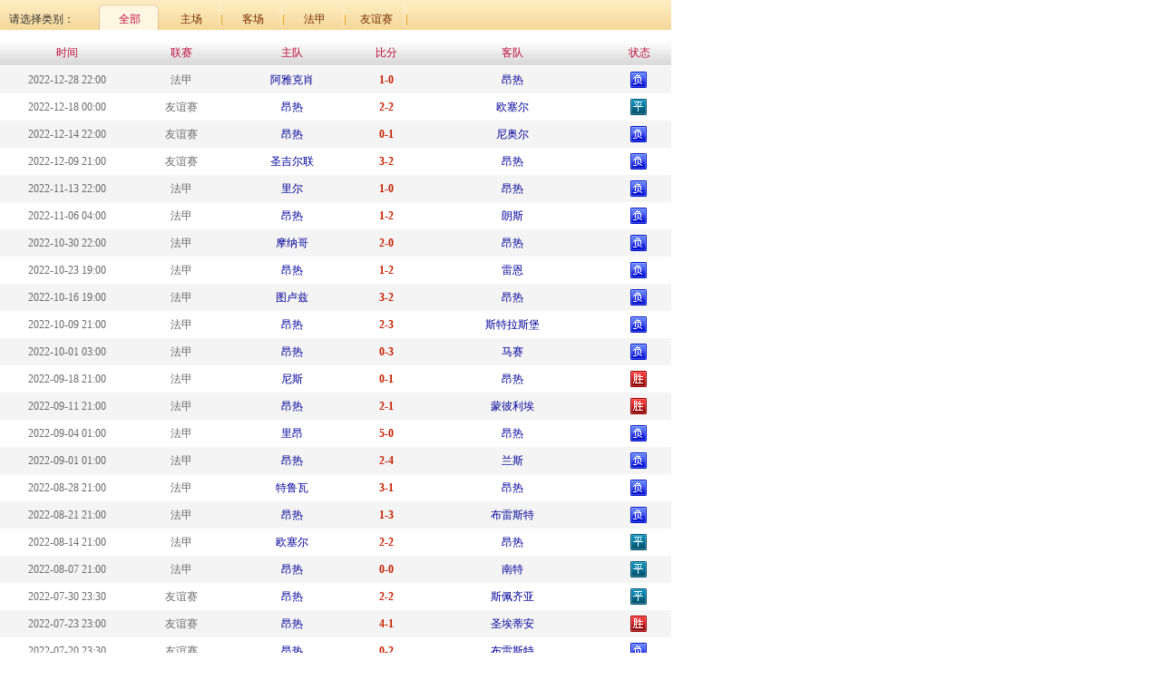

--- FILE ---
content_type: text/html
request_url: http://match.sports.sina.com.cn/iframe/football/team_iframe.php?id=10185&year=2022&dpc=1
body_size: 5304
content:
<!DOCTYPE html PUBLIC "-//W3C//DTD XHTML 1.0 Transitional//EN" "http://www.w3.org/TR/xhtml1/DTD/xhtml1-transitional.dtd">
<html xmlns="http://www.w3.org/1999/xhtml">
<head>
<meta http-equiv="Content-Type" content="text/html; charset=gb2312" />
<title>年度数据</title>
<style>
html, body, ul, li, ol, dl, dd, dt, p, h1, h2, h3, h4, h5, h6, form, fieldset, legend, img { margin:0; padding:0; }
fieldset, img { border:none; }
address, caption, cite, code, dfn, th, var,em,i { font-style:normal; font-weight:normal; }
ul, ol, li { list-style:none; }
select, input { vertical-align:middle; }
select, input, textarea { font-size:12px; margin:0; }
table { border-collapse:collapse; }
body {   color:#333; font:12px/20px "宋体"; }
.clearfix:after { content:"."; display:block; height:0; visibility:hidden; clear:both; }
.clearfix { zoom:1; }
.clearit { clear:both; height:10px; font-size:0; overflow:hidden;zoom:1; }
a { color:#009; text-decoration:none; }
a:visited { color:#800080; }
a:hover, a:active, a:focus { color:#f00; text-decoration:underline; }
.wrap { width:950px; margin:0 auto; padding:5px 10px; background:#fff; }

/*others added by yan*/
 h1, h2, h3, h4, h5, h6{ font-weight:normal; }
.fred, .fred a{color:#C72100; }
.fgrey, .fgrey a{color:#828282;}
.fblued,.fblued a{ color:#1a303a;}
.fblue, .fblue a{color:#004076;}
.fred a:hover,.fgrey a:hover,.fblue a:hover,.fblued a:hover{ color:#f00;}
.fred a:visited,.fgrey a:visited, .fblue a:visited,.fblued a:visited{ color:#800080;}
.fwit,.fwit a:link,.fwit a:visited{ color:#fff}
.fwit a:hover{ color:#fff; text-decoration:underline;}
.fmid{ text-align:center;}
.tit01,.tit01 .arr,em.sta,.tit02 .jctj{ background:url(http://match.sports.sina.com.cn/public/images/football/basket_yb_icon.png) 999px 999px no-repeat;}
.sub01{ width:740px;}
.sub01 .sub01_t{ background:url(http://match.sports.sina.com.cn/public/images/football/basket_yb_icon.png) 0 -340px repeat-x; height:33px; line-height:33px; overflow:hidden;zoom:1;}
.sub01 .sub01_t h3{ float:left; width:90px; padding:5px 10px 0; font-size:12px;}
.sub01 .sub01_t span{ display:block; float:left; width:68px; height:28px; color:#7a2d00; text-align:center; margin-top:5px; cursor:pointer; background:url(http://match.sports.sina.com.cn/public/images/football/basket_yb_icon.png) 100% -420px  no-repeat;}
.sub01 .sub01_t span.selected{ background:url(http://match.sports.sina.com.cn/public/images/football/basket_yb_icon.png) 0 -380px no-repeat; color:#BD0C3F; margin-left:-1px;}
.sub01 .sub01_c{ padding-top:10px; overflow:hidden;zoom:1; }

.tab01{  background:#fff; text-align:center;color:#6b6b6b}
.tab01 th{ color:#bd0c3f; height:30px; line-height:30px; background:url(http://match.sports.sina.com.cn/public/images/football/basket_yb_icon.png) 0 -80px repeat-x;}
.tab01 td{ height:30px; line-height:30px; }
.tab01 .g{ background:#f4f4f4;}
.tab01 .fred{ font-weight:bold;}
.tab01 i{ background:url(http://match.sports.sina.com.cn/public/images/football/basket_yb_icon.png) 999px 999px no-repeat; display: inline-block; height:12px; width:14px; text-align:center; line-height:12px; color:#fff;}
.tab01 .bgY{ background-position: 0 -460px }
.tab01 .bgG{ background-position: 0 -493px }
em.sta{display:inline-block; width:18px; height:18px; color:#fff; line-height:60px; overflow:hidden; padding:0 1px;}
em.win{ background-position:0 -120px;}
em.tie{ background-position:-20px -120px}
em.lose{ background-position:-40px -120px;}
em.live{ background-position:-60px -120px;}
</style>
<script>//舌签构造函数
function SubShowClass(C,i,c,l,I){var V=this,v=V;V.parentObj=V.$(C);if(V.parentObj==null&&C!="none"){throw new Error("SubShowClass(ID)参数错误:ID 对像不存在!(value:"+C+")")};V.lock=false;V.label=[];V.defaultID=c==null?0:c;V.selectedIndex=V.defaultID;V.openClassName=l==null?"selected":l;V.closeClassName=I==null?"":I;V.mouseIn=false;var O=function(){v.mouseIn=true},o=function(){v.mouseIn=false};if(C!="none"&&C!=""){if(V.parentObj.attachEvent){V.parentObj.attachEvent("onmouseover",O)}else{V.parentObj.addEventListener("mouseover",O,false)}};if(C!="none"&&C!=""){if(V.parentObj.attachEvent){V.parentObj.attachEvent("onmouseout",o)}else{V.parentObj.addEventListener("mouseout",o,false)}};if(typeof(i)!="string"){i="onmousedown"};i=i.toLowerCase();switch(i){case "onmouseover":V.eventType="mouseover";break;case "onmouseout":V.eventType="mouseout";break;case "onclick":V.eventType="click";break;case "onmouseup":V.eventType="mouseup";break;default:V.eventType="mousedown"};V.autoPlay=false;V.autoPlayTimeObj=null;V.spaceTime=5000};SubShowClass.prototype={version:"1.31",author:"mengjia",_setClassName:function(l,I){var o=this,i;i=l.className;if(i){i=i.replace(o.openClassName,"");i=i.replace(o.closeClassName,"");i+=" "+(I=="open"?o.openClassName:o.closeClassName)}else{i=(I=="open"?o.openClassName:o.closeClassName)};l.className=i},addLabel:function(labelID,contID,parentBg,springEvent,blurEvent){var t=this,labelObj=this.$(labelID),contObj=this.$(contID);if(labelObj==null&&labelID!="none"){throw new Error("addLabel(labelID)参数错误:labelID 对像不存在!(value:"+labelID+")")};var TempID=this.label.length;if(parentBg==""){parentBg=null};this.label.push([labelID,contID,parentBg,springEvent,blurEvent]);var tempFunc=function(){t.select(TempID)};if(labelID!="none"){if(labelObj.attachEvent){labelObj.attachEvent("on"+this.eventType,tempFunc)}else{labelObj.addEventListener(this.eventType,tempFunc,false)}};if(TempID==this.defaultID){if(labelID!="none"){this._setClassName(labelObj,"open")};if(this.$(contID)){contObj.style.display=""};if(this.ID!="none"){if(parentBg!=null){this.parentObj.style.background=parentBg}};if(springEvent!=null){eval(springEvent)}}else{if(labelID!="none"){this._setClassName(labelObj,"close")};if(contObj){contObj.style.display="none"}};var mouseInFunc=function(){t.mouseIn=true},mouseOutFunc=function(){t.mouseIn=false};if(contObj){if(contObj.attachEvent){contObj.attachEvent("onmouseover",mouseInFunc)}else{contObj.addEventListener("mouseover",mouseInFunc,false)};if(contObj.attachEvent){contObj.attachEvent("onmouseout",mouseOutFunc)}else{contObj.addEventListener("mouseout",mouseOutFunc,false)}}},select:function(num,force){if(typeof(num)!="number"){throw new Error("select(num)参数错误:num 不是 number 类型!(value:"+num+")")};if(force!=true&&this.selectedIndex==num){return};var i;for(i=0;i<this.label.length;i++){if(i==num){if(this.label[i][0]!="none"){this._setClassName(this.$(this.label[i][0]),"open")};if(this.$(this.label[i][1])){this.$(this.label[i][1]).style.display=""};if(this.ID!="none"){if(this.label[i][2]!=null){this.parentObj.style.background=this.label[i][2]}};if(this.label[i][3]!=null){eval(this.label[i][3])}}else if(this.selectedIndex==i||force==true){if(this.label[i][0]!="none"){this._setClassName(this.$(this.label[i][0]),"close")};if(this.$(this.label[i][1])){this.$(this.label[i][1]).style.display="none"};if(this.label[i][4]!=null){eval(this.label[i][4])}}};this.selectedIndex=num},random:function(){var O=this;if(arguments.length!=O.label.length){throw new Error("random()参数错误:参数数量与标签数量不符!(length:"+arguments.length+")")};var l=0,o;for(o=0;o<arguments.length;o++){l+=arguments[o]};var I=Math.random(),i=0;for(o=0;o<arguments.length;o++){i+=arguments[o]/l;if(I<i){O.select(o);break}}},order:function(){var O=this;if(arguments.length!=O.label.length){throw new Error("order()参数错误:参数数量与标签数量不符!(length:"+arguments.length+")")};if(!(/^\d+$/).test(SubShowClass.sum)){return};var i=0,o;for(o=0;o<arguments.length;o++){i+=arguments[o]};var I=SubShowClass.sum%i;if(I==0){I=i};var l=0;for(o=0;o<arguments.length;o++){l+=arguments[o];if(l>=I){O.select(o);break}}},play:function(spTime){var t=this;if(typeof(spTime)=="number"){this.spaceTime=spTime};clearInterval(this.autoPlayTimeObj);this.autoPlayTimeObj=setInterval(function(){t.autoPlayFunc()},this.spaceTime);this.autoPlay=true},autoPlayFunc:function(){var i=this;if(i.autoPlay==false||i.mouseIn==true){return};i.nextLabel()},nextLabel:function(){var t=this,index=this.selectedIndex;index++;if(index>=this.label.length){index=0};this.select(index);if(this.autoPlay==true){clearInterval(this.autoPlayTimeObj);this.autoPlayTimeObj=setInterval(function(){t.autoPlayFunc()},this.spaceTime)}},previousLabel:function(){var t=this,index=this.selectedIndex;index--;if(index<0){index=this.label.length-1};this.select(index);if(this.autoPlay==true){clearInterval(this.autoPlayTimeObj);this.autoPlayTimeObj=setInterval(function(){t.autoPlayFunc()},this.spaceTime)}},stop:function(){var i=this;clearInterval(i.autoPlayTimeObj);i.autoPlay=false},$:function(objName){if(document.getElementById){return eval('document.getElementById("'+objName+'")')}else{return eval('document.all.'+objName)}}};SubShowClass.readCookie=function(O){var o="",l=O+"=";if(document.cookie.length>0){var i=document.cookie.indexOf(l);if(i!=-1){i+=l.length;var I=document.cookie.indexOf(";",i);if(I==-1)I=document.cookie.length;o=unescape(document.cookie.substring(i,I))}};return o};SubShowClass.writeCookie=function(i,l,o,c){var O="",I="";if(o!=null){O=new Date((new Date).getTime()+o*3600000);O="; expires="+O.toGMTString()};if(c!=null){I=";domain="+c};document.cookie=i+"="+escape(l)+O+I};SubShowClass.sum=SubShowClass.readCookie("SSCSum");if((/^\d+$/).test(SubShowClass.sum)){SubShowClass.sum++}else{SubShowClass.sum=1};SubShowClass.writeCookie("SSCSum",SubShowClass.sum,12);</script>
</head>

<body>
<div class="sub01" id="sub01">
	 <div  class="sub01_t">
			<h3>请选择类别：</h3>
									<span id="sub01_t1" class="selected">全部</span>
												<span id="sub01_t2">主场</span>
												<span id="sub01_t3">客场</span>
												<span id="sub01_t4">法甲</span>
												<span id="sub01_t5">友谊赛</span>
							 </div>
            								<div class="sub01_c" id="sub01_c1">
				            <table width="100%" border="0" cellpadding="0" cellspacing="0" class="tab01">
              <tr>
                <th scope="col">时间</th>
                <th scope="col">联赛</th>
                <th scope="col">主队</th>
                <th scope="col">比分</th>
                <th scope="col">客队</th>
                <th scope="col">状态</th>
              </tr>
				  				  				  <tr class="g">
					<td width="20%">2022-12-28 22:00</td>
				  					<td>法甲</td>
					<td><a href="http://match.sports.sina.com.cn/football/team.php?id=3155" target="_blank">阿雅克肖</td>
					<td class="fred">1-0 </td>
					<td><a href="http://match.sports.sina.com.cn/football/team.php?id=10185" target="_blank">昂热</td>
					<td><em class="sta lose"></em></td>
				  </tr>
				  				  				  <tr>
					<td>2022-12-18 00:00</td>
				  					<td>友谊赛</td>
					<td><a href="http://match.sports.sina.com.cn/football/team.php?id=10185" target="_blank">昂热</td>
					<td class="fred">2-2 </td>
					<td><a href="http://match.sports.sina.com.cn/football/team.php?id=481" target="_blank">欧塞尔</td>
					<td><em class="sta tie"></em></td>
				  </tr>
				  				  				  <tr class="g">
					<td width="20%">2022-12-14 22:00</td>
				  					<td>友谊赛</td>
					<td><a href="http://match.sports.sina.com.cn/football/team.php?id=10185" target="_blank">昂热</td>
					<td class="fred">0-1 </td>
					<td><a href="http://match.sports.sina.com.cn/football/team.php?id=10265" target="_blank">尼奥尔</td>
					<td><em class="sta lose"></em></td>
				  </tr>
				  				  				  <tr>
					<td>2022-12-09 21:00</td>
				  					<td>友谊赛</td>
					<td><a href="http://match.sports.sina.com.cn/football/team.php?id=14486" target="_blank">圣吉尔联</td>
					<td class="fred">3-2 </td>
					<td><a href="http://match.sports.sina.com.cn/football/team.php?id=10185" target="_blank">昂热</td>
					<td><em class="sta lose"></em></td>
				  </tr>
				  				  				  <tr class="g">
					<td width="20%">2022-11-13 22:00</td>
				  					<td>法甲</td>
					<td><a href="http://match.sports.sina.com.cn/football/team.php?id=456" target="_blank">里尔</td>
					<td class="fred">1-0 </td>
					<td><a href="http://match.sports.sina.com.cn/football/team.php?id=10185" target="_blank">昂热</td>
					<td><em class="sta lose"></em></td>
				  </tr>
				  				  				  <tr>
					<td>2022-11-06 04:00</td>
				  					<td>法甲</td>
					<td><a href="http://match.sports.sina.com.cn/football/team.php?id=10185" target="_blank">昂热</td>
					<td class="fred">1-2 </td>
					<td><a href="http://match.sports.sina.com.cn/football/team.php?id=396" target="_blank">朗斯</td>
					<td><em class="sta lose"></em></td>
				  </tr>
				  				  				  <tr class="g">
					<td width="20%">2022-10-30 22:00</td>
				  					<td>法甲</td>
					<td><a href="http://match.sports.sina.com.cn/football/team.php?id=317" target="_blank">摩纳哥</td>
					<td class="fred">2-0 </td>
					<td><a href="http://match.sports.sina.com.cn/football/team.php?id=10185" target="_blank">昂热</td>
					<td><em class="sta lose"></em></td>
				  </tr>
				  				  				  <tr>
					<td>2022-10-23 19:00</td>
				  					<td>法甲</td>
					<td><a href="http://match.sports.sina.com.cn/football/team.php?id=10185" target="_blank">昂热</td>
					<td class="fred">1-2 </td>
					<td><a href="http://match.sports.sina.com.cn/football/team.php?id=477" target="_blank">雷恩</td>
					<td><em class="sta lose"></em></td>
				  </tr>
				  				  				  <tr class="g">
					<td width="20%">2022-10-16 19:00</td>
				  					<td>法甲</td>
					<td><a href="http://match.sports.sina.com.cn/football/team.php?id=486" target="_blank">图卢兹</td>
					<td class="fred">3-2 </td>
					<td><a href="http://match.sports.sina.com.cn/football/team.php?id=10185" target="_blank">昂热</td>
					<td><em class="sta lose"></em></td>
				  </tr>
				  				  				  <tr>
					<td>2022-10-09 21:00</td>
				  					<td>法甲</td>
					<td><a href="http://match.sports.sina.com.cn/football/team.php?id=10185" target="_blank">昂热</td>
					<td class="fred">2-3 </td>
					<td><a href="http://match.sports.sina.com.cn/football/team.php?id=484" target="_blank">斯特拉斯堡</td>
					<td><em class="sta lose"></em></td>
				  </tr>
				  				  				  <tr class="g">
					<td width="20%">2022-10-01 03:00</td>
				  					<td>法甲</td>
					<td><a href="http://match.sports.sina.com.cn/football/team.php?id=10185" target="_blank">昂热</td>
					<td class="fred">0-3 </td>
					<td><a href="http://match.sports.sina.com.cn/football/team.php?id=478" target="_blank">马赛</td>
					<td><em class="sta lose"></em></td>
				  </tr>
				  				  				  <tr>
					<td>2022-09-18 21:00</td>
				  					<td>法甲</td>
					<td><a href="http://match.sports.sina.com.cn/football/team.php?id=3165" target="_blank">尼斯</td>
					<td class="fred">0-1 </td>
					<td><a href="http://match.sports.sina.com.cn/football/team.php?id=10185" target="_blank">昂热</td>
					<td><em class="sta win"></em></td>
				  </tr>
				  				  				  <tr class="g">
					<td width="20%">2022-09-11 21:00</td>
				  					<td>法甲</td>
					<td><a href="http://match.sports.sina.com.cn/football/team.php?id=10185" target="_blank">昂热</td>
					<td class="fred">2-1 </td>
					<td><a href="http://match.sports.sina.com.cn/football/team.php?id=1626" target="_blank">蒙彼利埃</td>
					<td><em class="sta win"></em></td>
				  </tr>
				  				  				  <tr>
					<td>2022-09-04 01:00</td>
				  					<td>法甲</td>
					<td><a href="http://match.sports.sina.com.cn/football/team.php?id=436" target="_blank">里昂</td>
					<td class="fred">5-0 </td>
					<td><a href="http://match.sports.sina.com.cn/football/team.php?id=10185" target="_blank">昂热</td>
					<td><em class="sta lose"></em></td>
				  </tr>
				  				  				  <tr class="g">
					<td width="20%">2022-09-01 01:00</td>
				  					<td>法甲</td>
					<td><a href="http://match.sports.sina.com.cn/football/team.php?id=10185" target="_blank">昂热</td>
					<td class="fred">2-4 </td>
					<td><a href="http://match.sports.sina.com.cn/football/team.php?id=13205" target="_blank">兰斯</td>
					<td><em class="sta lose"></em></td>
				  </tr>
				  				  				  <tr>
					<td>2022-08-28 21:00</td>
				  					<td>法甲</td>
					<td><a href="http://match.sports.sina.com.cn/football/team.php?id=485" target="_blank">特鲁瓦</td>
					<td class="fred">3-1 </td>
					<td><a href="http://match.sports.sina.com.cn/football/team.php?id=10185" target="_blank">昂热</td>
					<td><em class="sta lose"></em></td>
				  </tr>
				  				  				  <tr class="g">
					<td width="20%">2022-08-21 21:00</td>
				  					<td>法甲</td>
					<td><a href="http://match.sports.sina.com.cn/football/team.php?id=10185" target="_blank">昂热</td>
					<td class="fred">1-3 </td>
					<td><a href="http://match.sports.sina.com.cn/football/team.php?id=13245" target="_blank">布雷斯特</td>
					<td><em class="sta lose"></em></td>
				  </tr>
				  				  				  <tr>
					<td>2022-08-14 21:00</td>
				  					<td>法甲</td>
					<td><a href="http://match.sports.sina.com.cn/football/team.php?id=481" target="_blank">欧塞尔</td>
					<td class="fred">2-2 </td>
					<td><a href="http://match.sports.sina.com.cn/football/team.php?id=10185" target="_blank">昂热</td>
					<td><em class="sta tie"></em></td>
				  </tr>
				  				  				  <tr class="g">
					<td width="20%">2022-08-07 21:00</td>
				  					<td>法甲</td>
					<td><a href="http://match.sports.sina.com.cn/football/team.php?id=10185" target="_blank">昂热</td>
					<td class="fred">0-0 </td>
					<td><a href="http://match.sports.sina.com.cn/football/team.php?id=480" target="_blank">南特</td>
					<td><em class="sta tie"></em></td>
				  </tr>
				  				  				  <tr>
					<td>2022-07-30 23:30</td>
				  					<td>友谊赛</td>
					<td><a href="http://match.sports.sina.com.cn/football/team.php?id=10185" target="_blank">昂热</td>
					<td class="fred">2-2 </td>
					<td><a href="http://match.sports.sina.com.cn/football/team.php?id=14151" target="_blank">斯佩齐亚</td>
					<td><em class="sta tie"></em></td>
				  </tr>
				  				  				  <tr class="g">
					<td width="20%">2022-07-23 23:00</td>
				  					<td>友谊赛</td>
					<td><a href="http://match.sports.sina.com.cn/football/team.php?id=10185" target="_blank">昂热</td>
					<td class="fred">4-1 </td>
					<td><a href="http://match.sports.sina.com.cn/football/team.php?id=483" target="_blank">圣埃蒂安</td>
					<td><em class="sta win"></em></td>
				  </tr>
				  				  				  <tr>
					<td>2022-07-20 23:30</td>
				  					<td>友谊赛</td>
					<td><a href="http://match.sports.sina.com.cn/football/team.php?id=10185" target="_blank">昂热</td>
					<td class="fred">0-2 </td>
					<td><a href="http://match.sports.sina.com.cn/football/team.php?id=13245" target="_blank">布雷斯特</td>
					<td><em class="sta lose"></em></td>
				  </tr>
				  				  				  <tr class="g">
					<td width="20%">2022-07-18 00:00</td>
				  					<td>友谊赛</td>
					<td><a href="http://match.sports.sina.com.cn/football/team.php?id=10185" target="_blank">昂热</td>
					<td class="fred">0-0 </td>
					<td><a href="http://match.sports.sina.com.cn/football/team.php?id=10385" target="_blank">拉瓦勒</td>
					<td><em class="sta tie"></em></td>
				  </tr>
				  				  				  <tr>
					<td>2022-07-14 00:00</td>
				  					<td>友谊赛</td>
					<td><a href="http://match.sports.sina.com.cn/football/team.php?id=10185" target="_blank">昂热</td>
					<td class="fred">2-1 </td>
					<td><a href="http://match.sports.sina.com.cn/football/team.php?id=29590" target="_blank">绍莱</td>
					<td><em class="sta win"></em></td>
				  </tr>
				  				  				  <tr class="g">
					<td width="20%">2022-07-10 23:00</td>
				  					<td>友谊赛</td>
					<td><a href="http://match.sports.sina.com.cn/football/team.php?id=10185" target="_blank">昂热</td>
					<td class="fred">2-1 </td>
					<td><a href="http://match.sports.sina.com.cn/football/team.php?id=10265" target="_blank">尼奥尔</td>
					<td><em class="sta win"></em></td>
				  </tr>
				  				  				  <tr>
					<td>2022-05-22 03:00</td>
				  					<td>法甲</td>
					<td><a href="http://match.sports.sina.com.cn/football/team.php?id=10185" target="_blank">昂热</td>
					<td class="fred">2-0 </td>
					<td><a href="http://match.sports.sina.com.cn/football/team.php?id=1626" target="_blank">蒙彼利埃</td>
					<td><em class="sta win"></em></td>
				  </tr>
				  				  				  <tr class="g">
					<td width="20%">2022-05-15 03:00</td>
				  					<td>法甲</td>
					<td><a href="http://match.sports.sina.com.cn/football/team.php?id=479" target="_blank">梅斯</td>
					<td class="fred">1-0 </td>
					<td><a href="http://match.sports.sina.com.cn/football/team.php?id=10185" target="_blank">昂热</td>
					<td><em class="sta lose"></em></td>
				  </tr>
				  				  				  <tr>
					<td>2022-05-08 21:00</td>
				  					<td>法甲</td>
					<td><a href="http://match.sports.sina.com.cn/football/team.php?id=10185" target="_blank">昂热</td>
					<td class="fred">4-1 </td>
					<td><a href="http://match.sports.sina.com.cn/football/team.php?id=476" target="_blank">波尔多</td>
					<td><em class="sta win"></em></td>
				  </tr>
				  				  				  <tr class="g">
					<td width="20%">2022-05-01 21:00</td>
				  					<td>法甲</td>
					<td><a href="http://match.sports.sina.com.cn/football/team.php?id=317" target="_blank">摩纳哥</td>
					<td class="fred">2-0 </td>
					<td><a href="http://match.sports.sina.com.cn/football/team.php?id=10185" target="_blank">昂热</td>
					<td><em class="sta lose"></em></td>
				  </tr>
				  				  				  <tr>
					<td>2022-04-24 21:00</td>
				  					<td>法甲</td>
					<td><a href="http://match.sports.sina.com.cn/football/team.php?id=10305" target="_blank">克莱蒙</td>
					<td class="fred">2-2 </td>
					<td><a href="http://match.sports.sina.com.cn/football/team.php?id=10185" target="_blank">昂热</td>
					<td><em class="sta tie"></em></td>
				  </tr>
				  				  				  <tr class="g">
					<td width="20%">2022-04-21 03:00</td>
				  					<td>法甲</td>
					<td><a href="http://match.sports.sina.com.cn/football/team.php?id=10185" target="_blank">昂热</td>
					<td class="fred">0-3 </td>
					<td><a href="http://match.sports.sina.com.cn/football/team.php?id=316" target="_blank">巴黎圣日尔曼</td>
					<td><em class="sta lose"></em></td>
				  </tr>
				  				  				  <tr>
					<td>2022-04-17 21:00</td>
				  					<td>法甲</td>
					<td><a href="http://match.sports.sina.com.cn/football/team.php?id=480" target="_blank">南特</td>
					<td class="fred">1-1 </td>
					<td><a href="http://match.sports.sina.com.cn/football/team.php?id=10185" target="_blank">昂热</td>
					<td><em class="sta tie"></em></td>
				  </tr>
				  				  				  <tr class="g">
					<td width="20%">2022-04-10 21:00</td>
				  					<td>法甲</td>
					<td><a href="http://match.sports.sina.com.cn/football/team.php?id=10185" target="_blank">昂热</td>
					<td class="fred">1-1 </td>
					<td><a href="http://match.sports.sina.com.cn/football/team.php?id=456" target="_blank">里尔</td>
					<td><em class="sta tie"></em></td>
				  </tr>
				  				  				  <tr>
					<td>2022-04-03 23:05</td>
				  					<td>法甲</td>
					<td><a href="http://match.sports.sina.com.cn/football/team.php?id=436" target="_blank">里昂</td>
					<td class="fred">3-2 </td>
					<td><a href="http://match.sports.sina.com.cn/football/team.php?id=10185" target="_blank">昂热</td>
					<td><em class="sta lose"></em></td>
				  </tr>
				  				  				  <tr class="g">
					<td width="20%">2022-03-20 22:00</td>
				  					<td>法甲</td>
					<td><a href="http://match.sports.sina.com.cn/football/team.php?id=10185" target="_blank">昂热</td>
					<td class="fred">1-0 </td>
					<td><a href="http://match.sports.sina.com.cn/football/team.php?id=13245" target="_blank">布雷斯特</td>
					<td><em class="sta win"></em></td>
				  </tr>
				  				  				  <tr>
					<td>2022-03-13 22:00</td>
				  					<td>法甲</td>
					<td><a href="http://match.sports.sina.com.cn/football/team.php?id=10185" target="_blank">昂热</td>
					<td class="fred">0-1 </td>
					<td><a href="http://match.sports.sina.com.cn/football/team.php?id=13205" target="_blank">兰斯</td>
					<td><em class="sta lose"></em></td>
				  </tr>
				  				  				  <tr class="g">
					<td width="20%">2022-03-06 22:00</td>
				  					<td>法甲</td>
					<td><a href="http://match.sports.sina.com.cn/football/team.php?id=477" target="_blank">雷恩</td>
					<td class="fred">2-0 </td>
					<td><a href="http://match.sports.sina.com.cn/football/team.php?id=10185" target="_blank">昂热</td>
					<td><em class="sta lose"></em></td>
				  </tr>
				  				  				  <tr>
					<td>2022-02-27 22:00</td>
				  					<td>法甲</td>
					<td><a href="http://match.sports.sina.com.cn/football/team.php?id=10185" target="_blank">昂热</td>
					<td class="fred">1-2 </td>
					<td><a href="http://match.sports.sina.com.cn/football/team.php?id=396" target="_blank">朗斯</td>
					<td><em class="sta lose"></em></td>
				  </tr>
				  				  				  <tr class="g">
					<td width="20%">2022-02-20 20:00</td>
				  					<td>法甲</td>
					<td><a href="http://match.sports.sina.com.cn/football/team.php?id=3165" target="_blank">尼斯</td>
					<td class="fred">1-0 </td>
					<td><a href="http://match.sports.sina.com.cn/football/team.php?id=10185" target="_blank">昂热</td>
					<td><em class="sta lose"></em></td>
				  </tr>
				  				  				  <tr>
					<td>2022-02-13 22:00</td>
				  					<td>法甲</td>
					<td><a href="http://match.sports.sina.com.cn/football/team.php?id=10185" target="_blank">昂热</td>
					<td class="fred">0-1 </td>
					<td><a href="http://match.sports.sina.com.cn/football/team.php?id=484" target="_blank">斯特拉斯堡</td>
					<td><em class="sta lose"></em></td>
				  </tr>
				  				  				  <tr class="g">
					<td width="20%">2022-02-05 04:00</td>
				  					<td>法甲</td>
					<td><a href="http://match.sports.sina.com.cn/football/team.php?id=478" target="_blank">马赛</td>
					<td class="fred">5-2 </td>
					<td><a href="http://match.sports.sina.com.cn/football/team.php?id=10185" target="_blank">昂热</td>
					<td><em class="sta lose"></em></td>
				  </tr>
				  				  				  <tr>
					<td>2022-01-27 02:00</td>
				  					<td>法甲</td>
					<td><a href="http://match.sports.sina.com.cn/football/team.php?id=10185" target="_blank">昂热</td>
					<td class="fred">0-1 </td>
					<td><a href="http://match.sports.sina.com.cn/football/team.php?id=483" target="_blank">圣埃蒂安</td>
					<td><em class="sta lose"></em></td>
				  </tr>
				  				  				  <tr class="g">
					<td width="20%">2022-01-23 22:00</td>
				  					<td>法甲</td>
					<td><a href="http://match.sports.sina.com.cn/football/team.php?id=10185" target="_blank">昂热</td>
					<td class="fred">2-1 </td>
					<td><a href="http://match.sports.sina.com.cn/football/team.php?id=485" target="_blank">特鲁瓦</td>
					<td><em class="sta win"></em></td>
				  </tr>
				  				  				  <tr>
					<td>2022-01-16 22:00</td>
				  					<td>法甲</td>
					<td><a href="http://match.sports.sina.com.cn/football/team.php?id=1385" target="_blank">洛里昂</td>
					<td class="fred">0-0 </td>
					<td><a href="http://match.sports.sina.com.cn/football/team.php?id=10185" target="_blank">昂热</td>
					<td><em class="sta tie"></em></td>
				  </tr>
				              </table>
            </div>
            								<div class="sub01_c" id="sub01_c2" style="display:none">
				            <table width="100%" border="0" cellpadding="0" cellspacing="0" class="tab01">
              <tr>
                <th scope="col">时间</th>
                <th scope="col">联赛</th>
                <th scope="col">主队</th>
                <th scope="col">比分</th>
                <th scope="col">客队</th>
                <th scope="col">状态</th>
              </tr>
				  				  				  <tr class="g">
					<td width="20%">2022-12-18 00:00</td>
				  					<td>友谊赛</td>
					<td><a href="http://match.sports.sina.com.cn/football/team.php?id=10185" target="_blank">昂热</td>
					<td class="fred">2-2 </td>
					<td><a href="http://match.sports.sina.com.cn/football/team.php?id=481" target="_blank">欧塞尔</td>
					<td><em class="sta tie"></em></td>
				  </tr>
				  				  				  <tr>
					<td>2022-12-14 22:00</td>
				  					<td>友谊赛</td>
					<td><a href="http://match.sports.sina.com.cn/football/team.php?id=10185" target="_blank">昂热</td>
					<td class="fred">0-1 </td>
					<td><a href="http://match.sports.sina.com.cn/football/team.php?id=10265" target="_blank">尼奥尔</td>
					<td><em class="sta lose"></em></td>
				  </tr>
				  				  				  <tr class="g">
					<td width="20%">2022-11-06 04:00</td>
				  					<td>法甲</td>
					<td><a href="http://match.sports.sina.com.cn/football/team.php?id=10185" target="_blank">昂热</td>
					<td class="fred">1-2 </td>
					<td><a href="http://match.sports.sina.com.cn/football/team.php?id=396" target="_blank">朗斯</td>
					<td><em class="sta lose"></em></td>
				  </tr>
				  				  				  <tr>
					<td>2022-10-23 19:00</td>
				  					<td>法甲</td>
					<td><a href="http://match.sports.sina.com.cn/football/team.php?id=10185" target="_blank">昂热</td>
					<td class="fred">1-2 </td>
					<td><a href="http://match.sports.sina.com.cn/football/team.php?id=477" target="_blank">雷恩</td>
					<td><em class="sta lose"></em></td>
				  </tr>
				  				  				  <tr class="g">
					<td width="20%">2022-10-09 21:00</td>
				  					<td>法甲</td>
					<td><a href="http://match.sports.sina.com.cn/football/team.php?id=10185" target="_blank">昂热</td>
					<td class="fred">2-3 </td>
					<td><a href="http://match.sports.sina.com.cn/football/team.php?id=484" target="_blank">斯特拉斯堡</td>
					<td><em class="sta lose"></em></td>
				  </tr>
				  				  				  <tr>
					<td>2022-10-01 03:00</td>
				  					<td>法甲</td>
					<td><a href="http://match.sports.sina.com.cn/football/team.php?id=10185" target="_blank">昂热</td>
					<td class="fred">0-3 </td>
					<td><a href="http://match.sports.sina.com.cn/football/team.php?id=478" target="_blank">马赛</td>
					<td><em class="sta lose"></em></td>
				  </tr>
				  				  				  <tr class="g">
					<td width="20%">2022-09-11 21:00</td>
				  					<td>法甲</td>
					<td><a href="http://match.sports.sina.com.cn/football/team.php?id=10185" target="_blank">昂热</td>
					<td class="fred">2-1 </td>
					<td><a href="http://match.sports.sina.com.cn/football/team.php?id=1626" target="_blank">蒙彼利埃</td>
					<td><em class="sta win"></em></td>
				  </tr>
				  				  				  <tr>
					<td>2022-09-01 01:00</td>
				  					<td>法甲</td>
					<td><a href="http://match.sports.sina.com.cn/football/team.php?id=10185" target="_blank">昂热</td>
					<td class="fred">2-4 </td>
					<td><a href="http://match.sports.sina.com.cn/football/team.php?id=13205" target="_blank">兰斯</td>
					<td><em class="sta lose"></em></td>
				  </tr>
				  				  				  <tr class="g">
					<td width="20%">2022-08-21 21:00</td>
				  					<td>法甲</td>
					<td><a href="http://match.sports.sina.com.cn/football/team.php?id=10185" target="_blank">昂热</td>
					<td class="fred">1-3 </td>
					<td><a href="http://match.sports.sina.com.cn/football/team.php?id=13245" target="_blank">布雷斯特</td>
					<td><em class="sta lose"></em></td>
				  </tr>
				  				  				  <tr>
					<td>2022-08-07 21:00</td>
				  					<td>法甲</td>
					<td><a href="http://match.sports.sina.com.cn/football/team.php?id=10185" target="_blank">昂热</td>
					<td class="fred">0-0 </td>
					<td><a href="http://match.sports.sina.com.cn/football/team.php?id=480" target="_blank">南特</td>
					<td><em class="sta tie"></em></td>
				  </tr>
				  				  				  <tr class="g">
					<td width="20%">2022-07-30 23:30</td>
				  					<td>友谊赛</td>
					<td><a href="http://match.sports.sina.com.cn/football/team.php?id=10185" target="_blank">昂热</td>
					<td class="fred">2-2 </td>
					<td><a href="http://match.sports.sina.com.cn/football/team.php?id=14151" target="_blank">斯佩齐亚</td>
					<td><em class="sta tie"></em></td>
				  </tr>
				  				  				  <tr>
					<td>2022-07-23 23:00</td>
				  					<td>友谊赛</td>
					<td><a href="http://match.sports.sina.com.cn/football/team.php?id=10185" target="_blank">昂热</td>
					<td class="fred">4-1 </td>
					<td><a href="http://match.sports.sina.com.cn/football/team.php?id=483" target="_blank">圣埃蒂安</td>
					<td><em class="sta win"></em></td>
				  </tr>
				  				  				  <tr class="g">
					<td width="20%">2022-07-20 23:30</td>
				  					<td>友谊赛</td>
					<td><a href="http://match.sports.sina.com.cn/football/team.php?id=10185" target="_blank">昂热</td>
					<td class="fred">0-2 </td>
					<td><a href="http://match.sports.sina.com.cn/football/team.php?id=13245" target="_blank">布雷斯特</td>
					<td><em class="sta lose"></em></td>
				  </tr>
				  				  				  <tr>
					<td>2022-07-18 00:00</td>
				  					<td>友谊赛</td>
					<td><a href="http://match.sports.sina.com.cn/football/team.php?id=10185" target="_blank">昂热</td>
					<td class="fred">0-0 </td>
					<td><a href="http://match.sports.sina.com.cn/football/team.php?id=10385" target="_blank">拉瓦勒</td>
					<td><em class="sta tie"></em></td>
				  </tr>
				  				  				  <tr class="g">
					<td width="20%">2022-07-14 00:00</td>
				  					<td>友谊赛</td>
					<td><a href="http://match.sports.sina.com.cn/football/team.php?id=10185" target="_blank">昂热</td>
					<td class="fred">2-1 </td>
					<td><a href="http://match.sports.sina.com.cn/football/team.php?id=29590" target="_blank">绍莱</td>
					<td><em class="sta win"></em></td>
				  </tr>
				  				  				  <tr>
					<td>2022-07-10 23:00</td>
				  					<td>友谊赛</td>
					<td><a href="http://match.sports.sina.com.cn/football/team.php?id=10185" target="_blank">昂热</td>
					<td class="fred">2-1 </td>
					<td><a href="http://match.sports.sina.com.cn/football/team.php?id=10265" target="_blank">尼奥尔</td>
					<td><em class="sta win"></em></td>
				  </tr>
				  				  				  <tr class="g">
					<td width="20%">2022-05-22 03:00</td>
				  					<td>法甲</td>
					<td><a href="http://match.sports.sina.com.cn/football/team.php?id=10185" target="_blank">昂热</td>
					<td class="fred">2-0 </td>
					<td><a href="http://match.sports.sina.com.cn/football/team.php?id=1626" target="_blank">蒙彼利埃</td>
					<td><em class="sta win"></em></td>
				  </tr>
				  				  				  <tr>
					<td>2022-05-08 21:00</td>
				  					<td>法甲</td>
					<td><a href="http://match.sports.sina.com.cn/football/team.php?id=10185" target="_blank">昂热</td>
					<td class="fred">4-1 </td>
					<td><a href="http://match.sports.sina.com.cn/football/team.php?id=476" target="_blank">波尔多</td>
					<td><em class="sta win"></em></td>
				  </tr>
				  				  				  <tr class="g">
					<td width="20%">2022-04-21 03:00</td>
				  					<td>法甲</td>
					<td><a href="http://match.sports.sina.com.cn/football/team.php?id=10185" target="_blank">昂热</td>
					<td class="fred">0-3 </td>
					<td><a href="http://match.sports.sina.com.cn/football/team.php?id=316" target="_blank">巴黎圣日尔曼</td>
					<td><em class="sta lose"></em></td>
				  </tr>
				  				  				  <tr>
					<td>2022-04-10 21:00</td>
				  					<td>法甲</td>
					<td><a href="http://match.sports.sina.com.cn/football/team.php?id=10185" target="_blank">昂热</td>
					<td class="fred">1-1 </td>
					<td><a href="http://match.sports.sina.com.cn/football/team.php?id=456" target="_blank">里尔</td>
					<td><em class="sta tie"></em></td>
				  </tr>
				  				  				  <tr class="g">
					<td width="20%">2022-03-20 22:00</td>
				  					<td>法甲</td>
					<td><a href="http://match.sports.sina.com.cn/football/team.php?id=10185" target="_blank">昂热</td>
					<td class="fred">1-0 </td>
					<td><a href="http://match.sports.sina.com.cn/football/team.php?id=13245" target="_blank">布雷斯特</td>
					<td><em class="sta win"></em></td>
				  </tr>
				  				  				  <tr>
					<td>2022-03-13 22:00</td>
				  					<td>法甲</td>
					<td><a href="http://match.sports.sina.com.cn/football/team.php?id=10185" target="_blank">昂热</td>
					<td class="fred">0-1 </td>
					<td><a href="http://match.sports.sina.com.cn/football/team.php?id=13205" target="_blank">兰斯</td>
					<td><em class="sta lose"></em></td>
				  </tr>
				  				  				  <tr class="g">
					<td width="20%">2022-02-27 22:00</td>
				  					<td>法甲</td>
					<td><a href="http://match.sports.sina.com.cn/football/team.php?id=10185" target="_blank">昂热</td>
					<td class="fred">1-2 </td>
					<td><a href="http://match.sports.sina.com.cn/football/team.php?id=396" target="_blank">朗斯</td>
					<td><em class="sta lose"></em></td>
				  </tr>
				  				  				  <tr>
					<td>2022-02-13 22:00</td>
				  					<td>法甲</td>
					<td><a href="http://match.sports.sina.com.cn/football/team.php?id=10185" target="_blank">昂热</td>
					<td class="fred">0-1 </td>
					<td><a href="http://match.sports.sina.com.cn/football/team.php?id=484" target="_blank">斯特拉斯堡</td>
					<td><em class="sta lose"></em></td>
				  </tr>
				  				  				  <tr class="g">
					<td width="20%">2022-01-27 02:00</td>
				  					<td>法甲</td>
					<td><a href="http://match.sports.sina.com.cn/football/team.php?id=10185" target="_blank">昂热</td>
					<td class="fred">0-1 </td>
					<td><a href="http://match.sports.sina.com.cn/football/team.php?id=483" target="_blank">圣埃蒂安</td>
					<td><em class="sta lose"></em></td>
				  </tr>
				  				  				  <tr>
					<td>2022-01-23 22:00</td>
				  					<td>法甲</td>
					<td><a href="http://match.sports.sina.com.cn/football/team.php?id=10185" target="_blank">昂热</td>
					<td class="fred">2-1 </td>
					<td><a href="http://match.sports.sina.com.cn/football/team.php?id=485" target="_blank">特鲁瓦</td>
					<td><em class="sta win"></em></td>
				  </tr>
				              </table>
            </div>
            								<div class="sub01_c" id="sub01_c3" style="display:none">
				            <table width="100%" border="0" cellpadding="0" cellspacing="0" class="tab01">
              <tr>
                <th scope="col">时间</th>
                <th scope="col">联赛</th>
                <th scope="col">主队</th>
                <th scope="col">比分</th>
                <th scope="col">客队</th>
                <th scope="col">状态</th>
              </tr>
				  				  				  <tr class="g">
					<td width="20%">2022-12-28 22:00</td>
				  					<td>法甲</td>
					<td><a href="http://match.sports.sina.com.cn/football/team.php?id=3155" target="_blank">阿雅克肖</td>
					<td class="fred">1-0 </td>
					<td><a href="http://match.sports.sina.com.cn/football/team.php?id=10185" target="_blank">昂热</td>
					<td><em class="sta lose"></em></td>
				  </tr>
				  				  				  <tr>
					<td>2022-12-09 21:00</td>
				  					<td>友谊赛</td>
					<td><a href="http://match.sports.sina.com.cn/football/team.php?id=14486" target="_blank">圣吉尔联</td>
					<td class="fred">3-2 </td>
					<td><a href="http://match.sports.sina.com.cn/football/team.php?id=10185" target="_blank">昂热</td>
					<td><em class="sta lose"></em></td>
				  </tr>
				  				  				  <tr class="g">
					<td width="20%">2022-11-13 22:00</td>
				  					<td>法甲</td>
					<td><a href="http://match.sports.sina.com.cn/football/team.php?id=456" target="_blank">里尔</td>
					<td class="fred">1-0 </td>
					<td><a href="http://match.sports.sina.com.cn/football/team.php?id=10185" target="_blank">昂热</td>
					<td><em class="sta lose"></em></td>
				  </tr>
				  				  				  <tr>
					<td>2022-10-30 22:00</td>
				  					<td>法甲</td>
					<td><a href="http://match.sports.sina.com.cn/football/team.php?id=317" target="_blank">摩纳哥</td>
					<td class="fred">2-0 </td>
					<td><a href="http://match.sports.sina.com.cn/football/team.php?id=10185" target="_blank">昂热</td>
					<td><em class="sta lose"></em></td>
				  </tr>
				  				  				  <tr class="g">
					<td width="20%">2022-10-16 19:00</td>
				  					<td>法甲</td>
					<td><a href="http://match.sports.sina.com.cn/football/team.php?id=486" target="_blank">图卢兹</td>
					<td class="fred">3-2 </td>
					<td><a href="http://match.sports.sina.com.cn/football/team.php?id=10185" target="_blank">昂热</td>
					<td><em class="sta lose"></em></td>
				  </tr>
				  				  				  <tr>
					<td>2022-09-18 21:00</td>
				  					<td>法甲</td>
					<td><a href="http://match.sports.sina.com.cn/football/team.php?id=3165" target="_blank">尼斯</td>
					<td class="fred">0-1 </td>
					<td><a href="http://match.sports.sina.com.cn/football/team.php?id=10185" target="_blank">昂热</td>
					<td><em class="sta win"></em></td>
				  </tr>
				  				  				  <tr class="g">
					<td width="20%">2022-09-04 01:00</td>
				  					<td>法甲</td>
					<td><a href="http://match.sports.sina.com.cn/football/team.php?id=436" target="_blank">里昂</td>
					<td class="fred">5-0 </td>
					<td><a href="http://match.sports.sina.com.cn/football/team.php?id=10185" target="_blank">昂热</td>
					<td><em class="sta lose"></em></td>
				  </tr>
				  				  				  <tr>
					<td>2022-08-28 21:00</td>
				  					<td>法甲</td>
					<td><a href="http://match.sports.sina.com.cn/football/team.php?id=485" target="_blank">特鲁瓦</td>
					<td class="fred">3-1 </td>
					<td><a href="http://match.sports.sina.com.cn/football/team.php?id=10185" target="_blank">昂热</td>
					<td><em class="sta lose"></em></td>
				  </tr>
				  				  				  <tr class="g">
					<td width="20%">2022-08-14 21:00</td>
				  					<td>法甲</td>
					<td><a href="http://match.sports.sina.com.cn/football/team.php?id=481" target="_blank">欧塞尔</td>
					<td class="fred">2-2 </td>
					<td><a href="http://match.sports.sina.com.cn/football/team.php?id=10185" target="_blank">昂热</td>
					<td><em class="sta tie"></em></td>
				  </tr>
				  				  				  <tr>
					<td>2022-05-15 03:00</td>
				  					<td>法甲</td>
					<td><a href="http://match.sports.sina.com.cn/football/team.php?id=479" target="_blank">梅斯</td>
					<td class="fred">1-0 </td>
					<td><a href="http://match.sports.sina.com.cn/football/team.php?id=10185" target="_blank">昂热</td>
					<td><em class="sta lose"></em></td>
				  </tr>
				  				  				  <tr class="g">
					<td width="20%">2022-05-01 21:00</td>
				  					<td>法甲</td>
					<td><a href="http://match.sports.sina.com.cn/football/team.php?id=317" target="_blank">摩纳哥</td>
					<td class="fred">2-0 </td>
					<td><a href="http://match.sports.sina.com.cn/football/team.php?id=10185" target="_blank">昂热</td>
					<td><em class="sta lose"></em></td>
				  </tr>
				  				  				  <tr>
					<td>2022-04-24 21:00</td>
				  					<td>法甲</td>
					<td><a href="http://match.sports.sina.com.cn/football/team.php?id=10305" target="_blank">克莱蒙</td>
					<td class="fred">2-2 </td>
					<td><a href="http://match.sports.sina.com.cn/football/team.php?id=10185" target="_blank">昂热</td>
					<td><em class="sta tie"></em></td>
				  </tr>
				  				  				  <tr class="g">
					<td width="20%">2022-04-17 21:00</td>
				  					<td>法甲</td>
					<td><a href="http://match.sports.sina.com.cn/football/team.php?id=480" target="_blank">南特</td>
					<td class="fred">1-1 </td>
					<td><a href="http://match.sports.sina.com.cn/football/team.php?id=10185" target="_blank">昂热</td>
					<td><em class="sta tie"></em></td>
				  </tr>
				  				  				  <tr>
					<td>2022-04-03 23:05</td>
				  					<td>法甲</td>
					<td><a href="http://match.sports.sina.com.cn/football/team.php?id=436" target="_blank">里昂</td>
					<td class="fred">3-2 </td>
					<td><a href="http://match.sports.sina.com.cn/football/team.php?id=10185" target="_blank">昂热</td>
					<td><em class="sta lose"></em></td>
				  </tr>
				  				  				  <tr class="g">
					<td width="20%">2022-03-06 22:00</td>
				  					<td>法甲</td>
					<td><a href="http://match.sports.sina.com.cn/football/team.php?id=477" target="_blank">雷恩</td>
					<td class="fred">2-0 </td>
					<td><a href="http://match.sports.sina.com.cn/football/team.php?id=10185" target="_blank">昂热</td>
					<td><em class="sta lose"></em></td>
				  </tr>
				  				  				  <tr>
					<td>2022-02-20 20:00</td>
				  					<td>法甲</td>
					<td><a href="http://match.sports.sina.com.cn/football/team.php?id=3165" target="_blank">尼斯</td>
					<td class="fred">1-0 </td>
					<td><a href="http://match.sports.sina.com.cn/football/team.php?id=10185" target="_blank">昂热</td>
					<td><em class="sta lose"></em></td>
				  </tr>
				  				  				  <tr class="g">
					<td width="20%">2022-02-05 04:00</td>
				  					<td>法甲</td>
					<td><a href="http://match.sports.sina.com.cn/football/team.php?id=478" target="_blank">马赛</td>
					<td class="fred">5-2 </td>
					<td><a href="http://match.sports.sina.com.cn/football/team.php?id=10185" target="_blank">昂热</td>
					<td><em class="sta lose"></em></td>
				  </tr>
				  				  				  <tr>
					<td>2022-01-16 22:00</td>
				  					<td>法甲</td>
					<td><a href="http://match.sports.sina.com.cn/football/team.php?id=1385" target="_blank">洛里昂</td>
					<td class="fred">0-0 </td>
					<td><a href="http://match.sports.sina.com.cn/football/team.php?id=10185" target="_blank">昂热</td>
					<td><em class="sta tie"></em></td>
				  </tr>
				              </table>
            </div>
            								<div class="sub01_c" id="sub01_c4" style="display:none">
				            <table width="100%" border="0" cellpadding="0" cellspacing="0" class="tab01">
              <tr>
                <th scope="col">时间</th>
                <th scope="col">联赛</th>
                <th scope="col">主队</th>
                <th scope="col">比分</th>
                <th scope="col">客队</th>
                <th scope="col">状态</th>
              </tr>
				  				  				  <tr class="g">
					<td width="20%">2022-12-28 22:00</td>
				  					<td>法甲</td>
					<td><a href="http://match.sports.sina.com.cn/football/team.php?id=3155" target="_blank">阿雅克肖</td>
					<td class="fred">1-0 </td>
					<td><a href="http://match.sports.sina.com.cn/football/team.php?id=10185" target="_blank">昂热</td>
					<td><em class="sta lose"></em></td>
				  </tr>
				  				  				  <tr>
					<td>2022-11-13 22:00</td>
				  					<td>法甲</td>
					<td><a href="http://match.sports.sina.com.cn/football/team.php?id=456" target="_blank">里尔</td>
					<td class="fred">1-0 </td>
					<td><a href="http://match.sports.sina.com.cn/football/team.php?id=10185" target="_blank">昂热</td>
					<td><em class="sta lose"></em></td>
				  </tr>
				  				  				  <tr class="g">
					<td width="20%">2022-11-06 04:00</td>
				  					<td>法甲</td>
					<td><a href="http://match.sports.sina.com.cn/football/team.php?id=10185" target="_blank">昂热</td>
					<td class="fred">1-2 </td>
					<td><a href="http://match.sports.sina.com.cn/football/team.php?id=396" target="_blank">朗斯</td>
					<td><em class="sta lose"></em></td>
				  </tr>
				  				  				  <tr>
					<td>2022-10-30 22:00</td>
				  					<td>法甲</td>
					<td><a href="http://match.sports.sina.com.cn/football/team.php?id=317" target="_blank">摩纳哥</td>
					<td class="fred">2-0 </td>
					<td><a href="http://match.sports.sina.com.cn/football/team.php?id=10185" target="_blank">昂热</td>
					<td><em class="sta lose"></em></td>
				  </tr>
				  				  				  <tr class="g">
					<td width="20%">2022-10-23 19:00</td>
				  					<td>法甲</td>
					<td><a href="http://match.sports.sina.com.cn/football/team.php?id=10185" target="_blank">昂热</td>
					<td class="fred">1-2 </td>
					<td><a href="http://match.sports.sina.com.cn/football/team.php?id=477" target="_blank">雷恩</td>
					<td><em class="sta lose"></em></td>
				  </tr>
				  				  				  <tr>
					<td>2022-10-16 19:00</td>
				  					<td>法甲</td>
					<td><a href="http://match.sports.sina.com.cn/football/team.php?id=486" target="_blank">图卢兹</td>
					<td class="fred">3-2 </td>
					<td><a href="http://match.sports.sina.com.cn/football/team.php?id=10185" target="_blank">昂热</td>
					<td><em class="sta lose"></em></td>
				  </tr>
				  				  				  <tr class="g">
					<td width="20%">2022-10-09 21:00</td>
				  					<td>法甲</td>
					<td><a href="http://match.sports.sina.com.cn/football/team.php?id=10185" target="_blank">昂热</td>
					<td class="fred">2-3 </td>
					<td><a href="http://match.sports.sina.com.cn/football/team.php?id=484" target="_blank">斯特拉斯堡</td>
					<td><em class="sta lose"></em></td>
				  </tr>
				  				  				  <tr>
					<td>2022-10-01 03:00</td>
				  					<td>法甲</td>
					<td><a href="http://match.sports.sina.com.cn/football/team.php?id=10185" target="_blank">昂热</td>
					<td class="fred">0-3 </td>
					<td><a href="http://match.sports.sina.com.cn/football/team.php?id=478" target="_blank">马赛</td>
					<td><em class="sta lose"></em></td>
				  </tr>
				  				  				  <tr class="g">
					<td width="20%">2022-09-18 21:00</td>
				  					<td>法甲</td>
					<td><a href="http://match.sports.sina.com.cn/football/team.php?id=3165" target="_blank">尼斯</td>
					<td class="fred">0-1 </td>
					<td><a href="http://match.sports.sina.com.cn/football/team.php?id=10185" target="_blank">昂热</td>
					<td><em class="sta win"></em></td>
				  </tr>
				  				  				  <tr>
					<td>2022-09-11 21:00</td>
				  					<td>法甲</td>
					<td><a href="http://match.sports.sina.com.cn/football/team.php?id=10185" target="_blank">昂热</td>
					<td class="fred">2-1 </td>
					<td><a href="http://match.sports.sina.com.cn/football/team.php?id=1626" target="_blank">蒙彼利埃</td>
					<td><em class="sta win"></em></td>
				  </tr>
				  				  				  <tr class="g">
					<td width="20%">2022-09-04 01:00</td>
				  					<td>法甲</td>
					<td><a href="http://match.sports.sina.com.cn/football/team.php?id=436" target="_blank">里昂</td>
					<td class="fred">5-0 </td>
					<td><a href="http://match.sports.sina.com.cn/football/team.php?id=10185" target="_blank">昂热</td>
					<td><em class="sta lose"></em></td>
				  </tr>
				  				  				  <tr>
					<td>2022-09-01 01:00</td>
				  					<td>法甲</td>
					<td><a href="http://match.sports.sina.com.cn/football/team.php?id=10185" target="_blank">昂热</td>
					<td class="fred">2-4 </td>
					<td><a href="http://match.sports.sina.com.cn/football/team.php?id=13205" target="_blank">兰斯</td>
					<td><em class="sta lose"></em></td>
				  </tr>
				  				  				  <tr class="g">
					<td width="20%">2022-08-28 21:00</td>
				  					<td>法甲</td>
					<td><a href="http://match.sports.sina.com.cn/football/team.php?id=485" target="_blank">特鲁瓦</td>
					<td class="fred">3-1 </td>
					<td><a href="http://match.sports.sina.com.cn/football/team.php?id=10185" target="_blank">昂热</td>
					<td><em class="sta lose"></em></td>
				  </tr>
				  				  				  <tr>
					<td>2022-08-21 21:00</td>
				  					<td>法甲</td>
					<td><a href="http://match.sports.sina.com.cn/football/team.php?id=10185" target="_blank">昂热</td>
					<td class="fred">1-3 </td>
					<td><a href="http://match.sports.sina.com.cn/football/team.php?id=13245" target="_blank">布雷斯特</td>
					<td><em class="sta lose"></em></td>
				  </tr>
				  				  				  <tr class="g">
					<td width="20%">2022-08-14 21:00</td>
				  					<td>法甲</td>
					<td><a href="http://match.sports.sina.com.cn/football/team.php?id=481" target="_blank">欧塞尔</td>
					<td class="fred">2-2 </td>
					<td><a href="http://match.sports.sina.com.cn/football/team.php?id=10185" target="_blank">昂热</td>
					<td><em class="sta tie"></em></td>
				  </tr>
				  				  				  <tr>
					<td>2022-08-07 21:00</td>
				  					<td>法甲</td>
					<td><a href="http://match.sports.sina.com.cn/football/team.php?id=10185" target="_blank">昂热</td>
					<td class="fred">0-0 </td>
					<td><a href="http://match.sports.sina.com.cn/football/team.php?id=480" target="_blank">南特</td>
					<td><em class="sta tie"></em></td>
				  </tr>
				  				  				  <tr class="g">
					<td width="20%">2022-05-22 03:00</td>
				  					<td>法甲</td>
					<td><a href="http://match.sports.sina.com.cn/football/team.php?id=10185" target="_blank">昂热</td>
					<td class="fred">2-0 </td>
					<td><a href="http://match.sports.sina.com.cn/football/team.php?id=1626" target="_blank">蒙彼利埃</td>
					<td><em class="sta win"></em></td>
				  </tr>
				  				  				  <tr>
					<td>2022-05-15 03:00</td>
				  					<td>法甲</td>
					<td><a href="http://match.sports.sina.com.cn/football/team.php?id=479" target="_blank">梅斯</td>
					<td class="fred">1-0 </td>
					<td><a href="http://match.sports.sina.com.cn/football/team.php?id=10185" target="_blank">昂热</td>
					<td><em class="sta lose"></em></td>
				  </tr>
				  				  				  <tr class="g">
					<td width="20%">2022-05-08 21:00</td>
				  					<td>法甲</td>
					<td><a href="http://match.sports.sina.com.cn/football/team.php?id=10185" target="_blank">昂热</td>
					<td class="fred">4-1 </td>
					<td><a href="http://match.sports.sina.com.cn/football/team.php?id=476" target="_blank">波尔多</td>
					<td><em class="sta win"></em></td>
				  </tr>
				  				  				  <tr>
					<td>2022-05-01 21:00</td>
				  					<td>法甲</td>
					<td><a href="http://match.sports.sina.com.cn/football/team.php?id=317" target="_blank">摩纳哥</td>
					<td class="fred">2-0 </td>
					<td><a href="http://match.sports.sina.com.cn/football/team.php?id=10185" target="_blank">昂热</td>
					<td><em class="sta lose"></em></td>
				  </tr>
				  				  				  <tr class="g">
					<td width="20%">2022-04-24 21:00</td>
				  					<td>法甲</td>
					<td><a href="http://match.sports.sina.com.cn/football/team.php?id=10305" target="_blank">克莱蒙</td>
					<td class="fred">2-2 </td>
					<td><a href="http://match.sports.sina.com.cn/football/team.php?id=10185" target="_blank">昂热</td>
					<td><em class="sta tie"></em></td>
				  </tr>
				  				  				  <tr>
					<td>2022-04-21 03:00</td>
				  					<td>法甲</td>
					<td><a href="http://match.sports.sina.com.cn/football/team.php?id=10185" target="_blank">昂热</td>
					<td class="fred">0-3 </td>
					<td><a href="http://match.sports.sina.com.cn/football/team.php?id=316" target="_blank">巴黎圣日尔曼</td>
					<td><em class="sta lose"></em></td>
				  </tr>
				  				  				  <tr class="g">
					<td width="20%">2022-04-17 21:00</td>
				  					<td>法甲</td>
					<td><a href="http://match.sports.sina.com.cn/football/team.php?id=480" target="_blank">南特</td>
					<td class="fred">1-1 </td>
					<td><a href="http://match.sports.sina.com.cn/football/team.php?id=10185" target="_blank">昂热</td>
					<td><em class="sta tie"></em></td>
				  </tr>
				  				  				  <tr>
					<td>2022-04-10 21:00</td>
				  					<td>法甲</td>
					<td><a href="http://match.sports.sina.com.cn/football/team.php?id=10185" target="_blank">昂热</td>
					<td class="fred">1-1 </td>
					<td><a href="http://match.sports.sina.com.cn/football/team.php?id=456" target="_blank">里尔</td>
					<td><em class="sta tie"></em></td>
				  </tr>
				  				  				  <tr class="g">
					<td width="20%">2022-04-03 23:05</td>
				  					<td>法甲</td>
					<td><a href="http://match.sports.sina.com.cn/football/team.php?id=436" target="_blank">里昂</td>
					<td class="fred">3-2 </td>
					<td><a href="http://match.sports.sina.com.cn/football/team.php?id=10185" target="_blank">昂热</td>
					<td><em class="sta lose"></em></td>
				  </tr>
				  				  				  <tr>
					<td>2022-03-20 22:00</td>
				  					<td>法甲</td>
					<td><a href="http://match.sports.sina.com.cn/football/team.php?id=10185" target="_blank">昂热</td>
					<td class="fred">1-0 </td>
					<td><a href="http://match.sports.sina.com.cn/football/team.php?id=13245" target="_blank">布雷斯特</td>
					<td><em class="sta win"></em></td>
				  </tr>
				  				  				  <tr class="g">
					<td width="20%">2022-03-13 22:00</td>
				  					<td>法甲</td>
					<td><a href="http://match.sports.sina.com.cn/football/team.php?id=10185" target="_blank">昂热</td>
					<td class="fred">0-1 </td>
					<td><a href="http://match.sports.sina.com.cn/football/team.php?id=13205" target="_blank">兰斯</td>
					<td><em class="sta lose"></em></td>
				  </tr>
				  				  				  <tr>
					<td>2022-03-06 22:00</td>
				  					<td>法甲</td>
					<td><a href="http://match.sports.sina.com.cn/football/team.php?id=477" target="_blank">雷恩</td>
					<td class="fred">2-0 </td>
					<td><a href="http://match.sports.sina.com.cn/football/team.php?id=10185" target="_blank">昂热</td>
					<td><em class="sta lose"></em></td>
				  </tr>
				  				  				  <tr class="g">
					<td width="20%">2022-02-27 22:00</td>
				  					<td>法甲</td>
					<td><a href="http://match.sports.sina.com.cn/football/team.php?id=10185" target="_blank">昂热</td>
					<td class="fred">1-2 </td>
					<td><a href="http://match.sports.sina.com.cn/football/team.php?id=396" target="_blank">朗斯</td>
					<td><em class="sta lose"></em></td>
				  </tr>
				  				  				  <tr>
					<td>2022-02-20 20:00</td>
				  					<td>法甲</td>
					<td><a href="http://match.sports.sina.com.cn/football/team.php?id=3165" target="_blank">尼斯</td>
					<td class="fred">1-0 </td>
					<td><a href="http://match.sports.sina.com.cn/football/team.php?id=10185" target="_blank">昂热</td>
					<td><em class="sta lose"></em></td>
				  </tr>
				  				  				  <tr class="g">
					<td width="20%">2022-02-13 22:00</td>
				  					<td>法甲</td>
					<td><a href="http://match.sports.sina.com.cn/football/team.php?id=10185" target="_blank">昂热</td>
					<td class="fred">0-1 </td>
					<td><a href="http://match.sports.sina.com.cn/football/team.php?id=484" target="_blank">斯特拉斯堡</td>
					<td><em class="sta lose"></em></td>
				  </tr>
				  				  				  <tr>
					<td>2022-02-05 04:00</td>
				  					<td>法甲</td>
					<td><a href="http://match.sports.sina.com.cn/football/team.php?id=478" target="_blank">马赛</td>
					<td class="fred">5-2 </td>
					<td><a href="http://match.sports.sina.com.cn/football/team.php?id=10185" target="_blank">昂热</td>
					<td><em class="sta lose"></em></td>
				  </tr>
				  				  				  <tr class="g">
					<td width="20%">2022-01-27 02:00</td>
				  					<td>法甲</td>
					<td><a href="http://match.sports.sina.com.cn/football/team.php?id=10185" target="_blank">昂热</td>
					<td class="fred">0-1 </td>
					<td><a href="http://match.sports.sina.com.cn/football/team.php?id=483" target="_blank">圣埃蒂安</td>
					<td><em class="sta lose"></em></td>
				  </tr>
				  				  				  <tr>
					<td>2022-01-23 22:00</td>
				  					<td>法甲</td>
					<td><a href="http://match.sports.sina.com.cn/football/team.php?id=10185" target="_blank">昂热</td>
					<td class="fred">2-1 </td>
					<td><a href="http://match.sports.sina.com.cn/football/team.php?id=485" target="_blank">特鲁瓦</td>
					<td><em class="sta win"></em></td>
				  </tr>
				  				  				  <tr class="g">
					<td width="20%">2022-01-16 22:00</td>
				  					<td>法甲</td>
					<td><a href="http://match.sports.sina.com.cn/football/team.php?id=1385" target="_blank">洛里昂</td>
					<td class="fred">0-0 </td>
					<td><a href="http://match.sports.sina.com.cn/football/team.php?id=10185" target="_blank">昂热</td>
					<td><em class="sta tie"></em></td>
				  </tr>
				              </table>
            </div>
            								<div class="sub01_c" id="sub01_c5" style="display:none">
				            <table width="100%" border="0" cellpadding="0" cellspacing="0" class="tab01">
              <tr>
                <th scope="col">时间</th>
                <th scope="col">联赛</th>
                <th scope="col">主队</th>
                <th scope="col">比分</th>
                <th scope="col">客队</th>
                <th scope="col">状态</th>
              </tr>
				  				  				  <tr class="g">
					<td width="20%">2022-12-18 00:00</td>
				  					<td>友谊赛</td>
					<td><a href="http://match.sports.sina.com.cn/football/team.php?id=10185" target="_blank">昂热</td>
					<td class="fred">2-2 </td>
					<td><a href="http://match.sports.sina.com.cn/football/team.php?id=481" target="_blank">欧塞尔</td>
					<td><em class="sta tie"></em></td>
				  </tr>
				  				  				  <tr>
					<td>2022-12-14 22:00</td>
				  					<td>友谊赛</td>
					<td><a href="http://match.sports.sina.com.cn/football/team.php?id=10185" target="_blank">昂热</td>
					<td class="fred">0-1 </td>
					<td><a href="http://match.sports.sina.com.cn/football/team.php?id=10265" target="_blank">尼奥尔</td>
					<td><em class="sta lose"></em></td>
				  </tr>
				  				  				  <tr class="g">
					<td width="20%">2022-12-09 21:00</td>
				  					<td>友谊赛</td>
					<td><a href="http://match.sports.sina.com.cn/football/team.php?id=14486" target="_blank">圣吉尔联</td>
					<td class="fred">3-2 </td>
					<td><a href="http://match.sports.sina.com.cn/football/team.php?id=10185" target="_blank">昂热</td>
					<td><em class="sta lose"></em></td>
				  </tr>
				  				  				  <tr>
					<td>2022-07-30 23:30</td>
				  					<td>友谊赛</td>
					<td><a href="http://match.sports.sina.com.cn/football/team.php?id=10185" target="_blank">昂热</td>
					<td class="fred">2-2 </td>
					<td><a href="http://match.sports.sina.com.cn/football/team.php?id=14151" target="_blank">斯佩齐亚</td>
					<td><em class="sta tie"></em></td>
				  </tr>
				  				  				  <tr class="g">
					<td width="20%">2022-07-23 23:00</td>
				  					<td>友谊赛</td>
					<td><a href="http://match.sports.sina.com.cn/football/team.php?id=10185" target="_blank">昂热</td>
					<td class="fred">4-1 </td>
					<td><a href="http://match.sports.sina.com.cn/football/team.php?id=483" target="_blank">圣埃蒂安</td>
					<td><em class="sta win"></em></td>
				  </tr>
				  				  				  <tr>
					<td>2022-07-20 23:30</td>
				  					<td>友谊赛</td>
					<td><a href="http://match.sports.sina.com.cn/football/team.php?id=10185" target="_blank">昂热</td>
					<td class="fred">0-2 </td>
					<td><a href="http://match.sports.sina.com.cn/football/team.php?id=13245" target="_blank">布雷斯特</td>
					<td><em class="sta lose"></em></td>
				  </tr>
				  				  				  <tr class="g">
					<td width="20%">2022-07-18 00:00</td>
				  					<td>友谊赛</td>
					<td><a href="http://match.sports.sina.com.cn/football/team.php?id=10185" target="_blank">昂热</td>
					<td class="fred">0-0 </td>
					<td><a href="http://match.sports.sina.com.cn/football/team.php?id=10385" target="_blank">拉瓦勒</td>
					<td><em class="sta tie"></em></td>
				  </tr>
				  				  				  <tr>
					<td>2022-07-14 00:00</td>
				  					<td>友谊赛</td>
					<td><a href="http://match.sports.sina.com.cn/football/team.php?id=10185" target="_blank">昂热</td>
					<td class="fred">2-1 </td>
					<td><a href="http://match.sports.sina.com.cn/football/team.php?id=29590" target="_blank">绍莱</td>
					<td><em class="sta win"></em></td>
				  </tr>
				  				  				  <tr class="g">
					<td width="20%">2022-07-10 23:00</td>
				  					<td>友谊赛</td>
					<td><a href="http://match.sports.sina.com.cn/football/team.php?id=10185" target="_blank">昂热</td>
					<td class="fred">2-1 </td>
					<td><a href="http://match.sports.sina.com.cn/football/team.php?id=10265" target="_blank">尼奥尔</td>
					<td><em class="sta win"></em></td>
				  </tr>
				              </table>
            </div>
            			
</div>

  <script type="text/javascript" language="javascript">               
                var SubShow_01 = new SubShowClass("sub01");
									 SubShow_01.addLabel("sub01_t1","sub01_c1");
									 SubShow_01.addLabel("sub01_t2","sub01_c2");
									 SubShow_01.addLabel("sub01_t3","sub01_c3");
									 SubShow_01.addLabel("sub01_t4","sub01_c4");
									 SubShow_01.addLabel("sub01_t5","sub01_c5");
				            
</script>
</body>
</html>